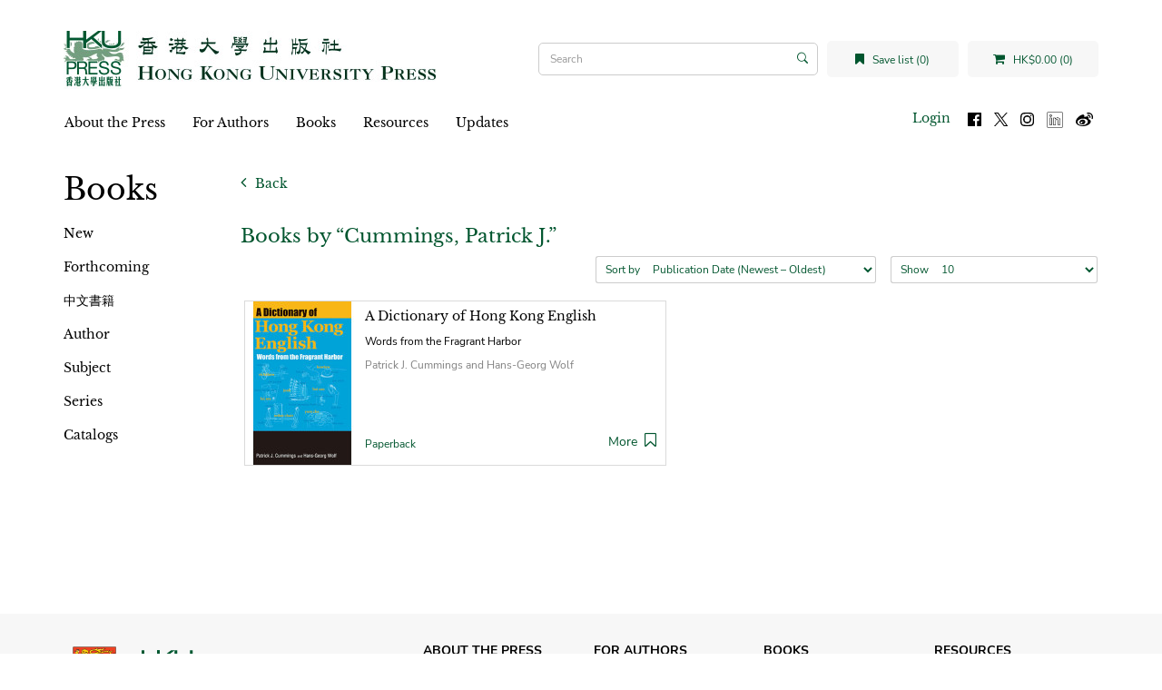

--- FILE ---
content_type: text/html; charset=utf-8
request_url: https://hkupress.hku.hk/index.php?route=product/author/info&author_id=244
body_size: 5036
content:
<!DOCTYPE html>
<!--[if IE]><![endif]-->
<!--[if IE 8 ]><html dir="ltr" lang="en" class="ie8"><![endif]-->
<!--[if IE 9 ]><html dir="ltr" lang="en" class="ie9"><![endif]-->
<!--[if (gt IE 9)|!(IE)]><!-->
<html dir="ltr" lang="en">
<!--<![endif]-->
<head>
<meta charset="UTF-8" />
<meta name="viewport" content="width=device-width, initial-scale=1">
<meta http-equiv="X-UA-Compatible" content="IE=edge">
<title>Cummings, Patrick J.</title>
<base href="https://hkupress.hku.hk/" />
<script src="catalog/view/javascript/jquery/jquery-3.7.0.min.js" type="text/javascript"></script>
<link href="catalog/view/javascript/bootstrap/css/bootstrap.min.css" rel="stylesheet" media="screen" />
<script src="catalog/view/javascript/bootstrap/js/bootstrap.min.js" type="text/javascript"></script>
<link href="catalog/view/javascript/font-awesome/css/font-awesome.min.css" rel="stylesheet" type="text/css" />
<link href="//fonts.googleapis.com/css?family=Open+Sans:400,400i,300,700" rel="stylesheet" type="text/css" />
<link rel="stylesheet" href="https://cdn.jsdelivr.net/npm/bootstrap-icons@1.5.0/font/bootstrap-icons.css">
<link href="catalog/view/theme/hkupress/stylesheet/stylesheet.css" rel="stylesheet">
<script src="catalog/view/javascript/jquery/jquery.bcSwipe.min.js" type="text/javascript"></script>

<script src="catalog/view/javascript/common.js" type="text/javascript"></script>
<link href="https://hkupress.hku.hk/index.php?route=product/author/info&amp;author_id=244" rel="canonical" />
<link href="https://hkupress.hku.hk/image/catalog/hkuicon (1).png" rel="icon" />
<script async src="https://www.googletagmanager.com/gtag/js?id=UA-47214939-1"></script>
<script>
  window.dataLayer = window.dataLayer || [];
  function gtag(){dataLayer.push(arguments);}
  gtag('js', new Date());
  gtag('config', 'UA-47214939-1');
</script>
<script>
function openNav() {
  let nav = document.getElementById("mobile-nav")
  nav.classList.add("open");
  //nav.style.height = "100%";
  document.getElementsByTagName('body')[0].style.overflow='hidden';
}

function closeNav() {
  let nav = document.getElementById("mobile-nav")
  nav.classList.remove("open");
  //nav.style.height = "0%";
  document.getElementsByTagName('body')[0].style.overflow='auto';
}

function openSearch(){
  let div = document.getElementById("mobile-searchbar");
  console.log(div);
  div.classList.add("open");
}

function closeSearch() {
  let div = document.getElementById("mobile-searchbar")
  div.classList.remove("open");
}

$(document).ready(function(){
  $('.carousel').bcSwipe({ threshold: 50 });
});
</script>
</head>
<body>
<nav id="top">
  <div class="d-flex align-items-center">
    <button type="button" id="mobile-toggle-btn" onclick="openNav()"><i class="fa fa-bars"></i></button>
    <div id="mobile-logo" class="flex-1">
              <a href="https://hkupress.hku.hk/index.php?route=common/home">
          <img src="https://hkupress.hku.hk/image/catalog/logo/HKUP_logo_410x78.jpg" title="HKU Press" alt="HKU Press" class="img-responsive" />
        </a>
          </div>
    <buttn role="button" id="mobile-search-toggle-btn" onclick="openSearch()"><i class="fa fa-search"></i></button>
  </div>
  <div class="d-flex mobile-shop-head">
      <a href="https://hkupress.hku.hk/index.php?route=account/wishlist" id="wishlist-total" title="Save list (0)" class="wish-shop-btn wishlist-total">
        <i class="fa fa-bookmark"></i> 
        <span>Save list (0)</span>
      </a>
      <div class="cart wish-shop-btn" title="Shopping Cart">
  <a id="cart-total" href="https://hkupress.hku.hk/index.php?route=checkout/cart">
    <i class="fa fa-shopping-cart"></i>
    HK$0.00 (0)
  </a>
</div>
      <div id="mobile-searchbar" class="mobile-searchbar search-bar">
	<div class="input-group">
		<input type="text" name="search" value="" placeholder="Search" class="form-control search-input" />
		<span class="input-group-btn">
			<button type="button" class="btn"><i class="bi bi-search"></i></button>
		</span>
	</div>
	<button type="button" class="btn close-search" onclick="closeSearch()">Cancel</button>
</div>
  </div>
</nav>
<div id="mobile-nav" class="d-flex flex-column">
	<div class="mobile-top d-flex">
		<button role="button" class="closebtn" onclick="closeNav()">&times;</button>
		<div class="flex-1 text-right">
			<ul class="list-inline">
				<li>
										<a id="mobile-login-btn" href="https://hkupress.hku.hk/index.php?route=account/login" class="login-btn">Login</a>
									</li>
				<li>
					<a href="https://www.facebook.com/HKUPress" rel="noreferer noopener" target="_blank">
						<img src="image/social-icon/facebook.svg" alt="Follow us on Facebook" title="Follow us on Facebook" class="social-icon"/>
					</a>
				</li>
				<li>
					<a href="https://www.twitter.com/HKUpress/" rel="noreferer noopener" target="_blank">
						<img src="image/social-icon/x.svg" alt="Follow us on Twitter" title="Follow us on Twitter" class="social-icon"/>
					</a>
				</li>
				<li>
					<a href="https://www.instagram.com/hkupress/" rel="noreferer noopener" target="_blank">
						<img src="image/social-icon/instagram.svg" alt="Follow us on Instagram" title="Follow us on Instagram" class="social-icon"/>
					</a>
				</li>
				<li>
					<a href="https://www.linkedin.com/company/hkupress/" rel="noreferer noopener" target="_blank">
						<img class="social-icon" src="image/social-icon/linkedin.png" alt="Follow us on LinkedIn" title="Follow us on LinkedIn" style="height:18px;width:18px;margin-top:1px;"/>
					</a>
				</li>
				<li>
					<a href="https://www.weibo.com/hkupress" rel="noreferer noopener" target="_blank">
						<img src="image/social-icon/weibo.svg" alt="Follow us on Weibo" title="Follow us on Weibo" class="social-icon"/>
					</a>
				</li>
			</ul>
		</div>
	</div>
		<div class="mobile-menu flex-1">
		<ul class="nav navbar-nav">
														<li class="dropdown">
					<a href="https://hkupress.hku.hk/About_HKU_Press" class="dropdown-toggle" data-toggle="dropdown">About the Press</a>
					<div class="dropdown-menu">
					<div class="dropdown-inner">
						<ul class="list-unstyled">
																							<li>
									<a href="https://hkupress.hku.hk/history_and_mission">History and Mission</a>
								</li>
																															<li>
									<a href="https://hkupress.hku.hk/editorial_board">Editorial Board</a>
								</li>
																															<li>
									<a href="https://hkupress.hku.hk/Giving">Support the Press</a>
								</li>
																															<li>
									<a href="https://hkupress.hku.hk/contact_us">Contact Us</a>
								</li>
																					</ul>
					</div>
					</div>
				</li>
															<li class="dropdown">
					<a href="https://hkupress.hku.hk/For_Authors" class="dropdown-toggle" data-toggle="dropdown">For Authors</a>
					<div class="dropdown-menu">
					<div class="dropdown-inner">
						<ul class="list-unstyled">
																							<li>
									<a href="https://hkupress.hku.hk/Publish_with_HKU_Press">Publish with the Press</a>
								</li>
																															<li>
									<a href="https://hkupressportal.hku.hk/login">Author Portal</a>
								</li>
																					</ul>
					</div>
					</div>
				</li>
							
					  			<li class="dropdown">
			  <a href="#" class="dropdown-toggle" data-toggle="dropdown">Books</a>					 
			  <div class="dropdown-menu">
				<div class="dropdown-inner">
				  					<ul class="list-unstyled">
					  						<li>
						  <a href="https://hkupress.hku.hk/Books/New">New</a>
						</li>
					  						<li>
						  <a href="https://hkupress.hku.hk/Books/Forthcoming">Forthcoming</a>
						</li>
					  						<li>
						  <a href="https://hkupress.hku.hk/Books/Chinese-titles">中文書籍</a>
						</li>
					  						<li>
						  <a href="https://hkupress.hku.hk/index.php?route=product/author">Author</a>
						</li>
					  						<li>
						  <a href="https://hkupress.hku.hk/Books/Subject">Subject</a>
						</li>
					  						<li>
						  <a href="https://hkupress.hku.hk/Books/Series">Series</a>
						</li>
					  						<li>
						  <a href="https://hkupress.hku.hk/Catalogs">Catalogs</a>
						</li>
					  					</ul>
				  				</div>
			  </div>
			</li>
		  					
											<li class="dropdown">
					<a href="https://hkupress.hku.hk/Resources" class="dropdown-toggle" data-toggle="dropdown">Resources</a>
					<div class="dropdown-menu">
					<div class="dropdown-inner">
						<ul class="list-unstyled">
																							<li>
									<a href="https://hkupress.hku.hk/hkup_bookshop">HKUP Bookshop</a>
								</li>
																															<li>
									<a href="https://hkupress.hku.hk/Rights_and_Permissions">Rights and Permissions</a>
								</li>
																															<li>
									<a href="https://hkupress.hku.hk/Review_Exam_Desk_Copies">Review, Exam and Desk Copies</a>
								</li>
																															<li>
									<a href="https://hkupress.hku.hk/Ordering_and_Customer_Service">Ordering and Customer Service</a>
								</li>
																															<li>
									<a href="https://hkupress.hku.hk/index.php?route=information/information&amp;information_id=57">For Freelancers and Vendors</a>
								</li>
																															<li>
									<a href="https://hkupress.hku.hk/Distributors_Agents">Distributors and Agents</a>
								</li>
																					</ul>
					</div>
					</div>
				</li>
															<li class="dropdown">
					<a href="https://hkupress.hku.hk/Updates" class="dropdown-toggle" data-toggle="dropdown">Updates</a>
					<div class="dropdown-menu">
					<div class="dropdown-inner">
						<ul class="list-unstyled">
																							<li>
									<a href="https://hkupress.hku.hk/special-promo">Special Promotions</a>
								</li>
																					</ul>
					</div>
					</div>
				</li>
							
					</ul>
	</div>
</div>

<header>
  <div class="container">
    <div class="row">
      <div class="col-md-12 header-row">
        <div class="header-left" id="mobile-logo">
                      <a href="https://hkupress.hku.hk/index.php?route=common/home">
              <img src="https://hkupress.hku.hk/image/catalog/logo/HKUP_logo_410x78.jpg" title="HKU Press" alt="HKU Press" class="img-responsive" />
            </a>
                  </div>
        <div class="header-spacer"></div>
        <div class="search-bar"><div id="search" class="input-group">
			<input type="text" name="search" value="" placeholder="Search" class="form-control search-input" />
	<span class="input-group-btn">
		<button type="button" class="btn"><i class="bi bi-search"></i></button>
	</span>
</div></div>
        <div class="wish-shop">
            <a href="https://hkupress.hku.hk/index.php?route=account/wishlist" id="wishlist-total" title="Save list (0)" class="wish-shop-btn wishlist-total">
              <i class="fa fa-bookmark"></i> 
              <span>Save list (0)</span>
            </a>
            <div class="cart wish-shop-btn" title="Shopping Cart">
  <a id="cart-total" href="https://hkupress.hku.hk/index.php?route=checkout/cart">
    <i class="fa fa-shopping-cart"></i>
    HK$0.00 (0)
  </a>
</div>
          </div>
        </div>
    </div>
  </div>
</header>
<div class="container">
  <nav id="menu" class="navbar">
        <div class="collapse navbar-collapse navbar-ex1-collapse menu-nav">
      <ul class="nav navbar-nav">
	  				  			<li class="dropdown">
			  <a href="https://hkupress.hku.hk/About_HKU_Press" class="dropdown-toggle" data-toggle="dropdown">About the Press</a>
			  <div class="dropdown-menu">
				<div class="dropdown-inner">
					<ul class="list-unstyled">
																				<li>
								<a href="https://hkupress.hku.hk/history_and_mission">History and Mission</a>
							</li>
																											<li>
								<a href="https://hkupress.hku.hk/editorial_board">Editorial Board</a>
							</li>
																											<li>
								<a href="https://hkupress.hku.hk/Giving">Support the Press</a>
							</li>
																											<li>
								<a href="https://hkupress.hku.hk/contact_us">Contact Us</a>
							</li>
																		</ul>
				</div>
			  </div>
			</li>
		  				  			<li class="dropdown">
			  <a href="https://hkupress.hku.hk/For_Authors" class="dropdown-toggle" data-toggle="dropdown">For Authors</a>
			  <div class="dropdown-menu">
				<div class="dropdown-inner">
					<ul class="list-unstyled">
																				<li>
								<a href="https://hkupress.hku.hk/Publish_with_HKU_Press">Publish with the Press</a>
							</li>
																											<li>
								<a href="https://hkupressportal.hku.hk/login">Author Portal</a>
							</li>
																		</ul>
				</div>
			  </div>
			</li>
		  		  
				  			<li class="dropdown">
			  <a  href="#" class="dropdown-toggle" data-toggle="dropdown">Books</a>					 
			  <div class="dropdown-menu">
				<div class="dropdown-inner">
				  					<ul class="list-unstyled">
					  						<li>
						  <a href="https://hkupress.hku.hk/Books/New">New</a>
						</li>
					  						<li>
						  <a href="https://hkupress.hku.hk/Books/Forthcoming">Forthcoming</a>
						</li>
					  						<li>
						  <a href="https://hkupress.hku.hk/Books/Chinese-titles">中文書籍</a>
						</li>
					  						<li>
						  <a href="https://hkupress.hku.hk/index.php?route=product/author">Author</a>
						</li>
					  						<li>
						  <a href="https://hkupress.hku.hk/Books/Subject">Subject</a>
						</li>
					  						<li>
						  <a href="https://hkupress.hku.hk/Books/Series">Series</a>
						</li>
					  						<li>
						  <a href="https://hkupress.hku.hk/Catalogs">Catalogs</a>
						</li>
					  					</ul>
				  				</div>
			  </div>
			</li>
		  				
				  			<li class="dropdown">
			  <a href="https://hkupress.hku.hk/Resources" class="dropdown-toggle" data-toggle="dropdown">Resources</a>
			  <div class="dropdown-menu">
				<div class="dropdown-inner">
					<ul class="list-unstyled">
																				<li>
								<a href="https://hkupress.hku.hk/hkup_bookshop">HKUP Bookshop</a>
							</li>
																											<li>
								<a href="https://hkupress.hku.hk/Rights_and_Permissions">Rights and Permissions</a>
							</li>
																											<li>
								<a href="https://hkupress.hku.hk/Review_Exam_Desk_Copies">Review, Exam and Desk Copies</a>
							</li>
																											<li>
								<a href="https://hkupress.hku.hk/Ordering_and_Customer_Service">Ordering and Customer Service</a>
							</li>
																											<li>
								<a href="https://hkupress.hku.hk/index.php?route=information/information&amp;information_id=57">For Freelancers and Vendors</a>
							</li>
																											<li>
								<a href="https://hkupress.hku.hk/Distributors_Agents">Distributors and Agents</a>
							</li>
																		</ul>
				</div>
			  </div>
			</li>
		  				  			<li class="dropdown">
			  <a href="https://hkupress.hku.hk/Updates" class="dropdown-toggle" data-toggle="dropdown">Updates</a>
			  <div class="dropdown-menu">
				<div class="dropdown-inner">
					<ul class="list-unstyled">
																				<li>
								<a href="https://hkupress.hku.hk/special-promo">Special Promotions</a>
							</li>
																		</ul>
				</div>
			  </div>
			</li>
		  			  	  <ul class="list-inline fl-right">
		<li>
						<a id="menu-login-btn" href="https://hkupress.hku.hk/index.php?route=account/login" class="login-btn">Login</a>
					</li>
		<ul class="social-icons">
			<li>
			<a href="https://www.facebook.com/HKUPress" rel="noreferer noopener" target="_blank">
				<img class="social-icon" src="image/social-icon/facebook.svg" alt="Follow us on Facebook" title="Follow us on Facebook"/>
			</a>
			</li>
			<li>
			<a href="https://www.twitter.com/HKUpress/" rel="noreferer noopener" target="_blank">
				<img class="social-icon" src="image/social-icon/x.svg" alt="Follow us on Twitter" title="Follow us on Twitter"/>
			</a>
			</li>
			<li>
			<a href="https://www.instagram.com/hkupress/" rel="noreferer noopener" target="_blank">
				<img class="social-icon" src="image/social-icon/instagram.svg" alt="Follow us on Instagram" title="Follow us on Instagram"/>
			</a>
			</li>
			<li>
			<a href="https://www.linkedin.com/company/hkupress/" rel="noreferer noopener" target="_blank">
				<img class="social-icon" src="image/social-icon/linkedin.png" alt="Follow us on LinkedIn" title="Follow us on LinkedIn" style="height:18px;width:18px;margin-top:1px;"/>
			</a>
			</li>
			<li>
			<a href="https://www.weibo.com/hkupress" rel="noreferer noopener" target="_blank">
				<img class="social-icon" src="image/social-icon/weibo.svg" alt="Follow us on Weibo" title="Follow us on Weibo"/>
			</a>
			</li>
		</ul>
		
	  </ul>
    </div>
  </nav>
</div>


<div class="container" id="product-author-info">
    <div class="row">
  <aside id="column-left" class="col-md-2 hidden-xs hidden-sm">
       <h1 style="margin-top: 15px;">Books</h1>
      <ul class="book-categories nav">
          <li>
       
      <a href="https://hkupress.hku.hk/Books/New" class="">New</a>
            </li>
          <li>
       
      <a href="https://hkupress.hku.hk/Books/Forthcoming" class="">Forthcoming</a>
            </li>
          <li>
       
      <a href="https://hkupress.hku.hk/Books/Chinese-titles" class="">中文書籍</a>
            </li>
          <li>
       
      <a href="https://hkupress.hku.hk/index.php?route=product/author" class="">Author</a>
            </li>
          <li>
       
      <a href="https://hkupress.hku.hk/Books/Subject" class="">Subject</a>
            </li>
          <li>
       
      <a href="https://hkupress.hku.hk/Books/Series" class="">Series</a>
            </li>
          <li>
       
      <a href="https://hkupress.hku.hk/Catalogs" class="">Catalogs</a>
            </li>
        </ul>
    

  </aside>

                  <div id="content" class="col-md-10">
      <a href="javascript:history.back(-1);" role="button" title="Back" class="back-button">
        <i class="fa fa-angle-left"></i>
        Back
      </a>
      
                    <h3 class="text-brand font-heading">Books by “Cummings, Patrick J.”</h2>          
        <div class="row product-list-control">
          <div class="col-md-offset-5 col-md-4 col-xs-7">
            <div class="form-group input-group input-group-sm product-sort">
              <label class="input-group-addon" for="input-sort">Sort by</label>
              <select id="input-sort" class="form-control" onchange="location = this.value;">
                                                <option value="https://hkupress.hku.hk/index.php?route=product/author/info&amp;author_id=244&amp;sort=p.publish_date&amp;order=DESC" selected="selected">Publication Date (Newest – Oldest)</option>
                                                                <option value="https://hkupress.hku.hk/index.php?route=product/author/info&amp;author_id=244&amp;sort=p.publish_date&amp;order=ASC">Publication Date (Oldest – Newest)</option>
                                                                <option value="https://hkupress.hku.hk/index.php?route=product/author/info&amp;author_id=244&amp;sort=pd.name&amp;order=ASC">Title (A - Z)</option>
                                                                <option value="https://hkupress.hku.hk/index.php?route=product/author/info&amp;author_id=244&amp;sort=pd.name&amp;order=DESC">Title (Z - A)</option>
                                                                <option value="https://hkupress.hku.hk/index.php?route=product/author/info&amp;author_id=244&amp;sort=p.price&amp;order=ASC">Price (Low &gt; High)</option>
                                                                <option value="https://hkupress.hku.hk/index.php?route=product/author/info&amp;author_id=244&amp;sort=p.price&amp;order=DESC">Price (High &gt; Low)</option>
                                              </select>
            </div>
          </div>
          <div class="col-md-3 col-xs-5">
            <div class="form-group input-group input-group-sm product-limit">
              <label class="input-group-addon" for="input-limit">Show</label>
              <select id="input-limit" class="form-control" onchange="location = this.value;">
                                                <option value="https://hkupress.hku.hk/index.php?route=product/author/info&amp;author_id=244&amp;limit=10" selected="selected">10</option>
                                                                <option value="https://hkupress.hku.hk/index.php?route=product/author/info&amp;author_id=244&amp;limit=20">20</option>
                                                                <option value="https://hkupress.hku.hk/index.php?route=product/author/info&amp;author_id=244&amp;limit=40">40</option>
                                                                <option value="https://hkupress.hku.hk/index.php?route=product/author/info&amp;author_id=244&amp;limit=80">80</option>
                                              </select>
            </div>
          </div>
        </div>
        <div class="d-flex-desktop flex-wrap products">
                    <div class="product-layout product-grid flex-half-desktop">
            <div class="d-flex">
              <a href="https://hkupress.hku.hk/index.php?route=product/product&amp;author_id=244&amp;product_id=391" class="product-thumb">
                <img src="https://hkupress.hku.hk/image/cache/catalog/book-cover/9789888083305-126x180.jpg" alt="A Dictionary of Hong Kong English" title="A Dictionary of Hong Kong English" />
              </a>        
              <div class="product-caption flex-1 d-flex flex-column">
                <h4 class="product-title"><a href="https://hkupress.hku.hk/index.php?route=product/product&amp;author_id=244&amp;product_id=391">A Dictionary of Hong Kong English</a></h4>
                <p class="product-subtitle">Words from the Fragrant Harbor</p>
                <p class="product-author ">Patrick J. Cummings and Hans-Georg Wolf</p>
                                <div class="flex-1"></div>
                <div class="d-flex flex-align-items-end">
                  <p class="product-edition flex-1">Paperback</p>   
                  <div class="product-actions">
                    <a href="https://hkupress.hku.hk/index.php?route=product/product&amp;author_id=244&amp;product_id=391">More</a>
                    <a href="javascript:void(0);" role="button" class="wishlist"
                      data-toggle="tooltip" title="Save for later"
                      data-wishlist="0"
                      onclick="wishlist.toggle('391',this);"><i class="fa fa-bookmark-o"></i></a>                 
                  </div>
                </div>             
              </div>
            </div>
          </div>
                  </div>
        <div class="row">
          <div class="col-md-12 text-left"></div>
                  </div>
                  </div>
    </div>
</div>
<footer>
	<div class="container">
		<div class="row">
			<div class="col-lg-4 col-12 footer-left">
				<div id="footer-logos">
					<a href="https://hku.hk" target="_blank" rel="noreferrer noopener">
						<img src="image/catalog/HKU_Logo.svg" title="The University of Hong Kong" alt="The University of Hong Kong" class="footer-logo footer-hku-logo" />
					</a>
					<a href="/"><img src="image/catalog/HKUPress_logo_square.svg" title="Hong Kong University Press" alt="Hong Kong University Press" class="footer-logo footer-press-logo" /></a>
				</div>
				<div class="footer-menu">
					<p class="university-title">
						Hong Kong University Press
					</p>
					<p class="footer-sub-item">The University of Hong Kong, Pokfulam Road, Hong Kong</p>
					<p class="footer-sub-item"><a href="mailto:hkupress@hku.hk"><strong>hkupress@hku.hk</strong></a></p>
					<div class="footer-desktop-item">
						<ul class="list-inline">						
							<ul class="social-icons">
								<li>
									<a href="https://www.facebook.com/HKUPress" rel="noreferer noopener" target="_blank">
										<img class="social-icon" src="image/social-icon/social-fb.svg" alt="Follow us on Facebook" title="Follow us on Facebook"/>
									</a>
								</li>
								<li>
									<a href="https://www.twitter.com/HKUpress/" rel="noreferer noopener" target="_blank">
										<img class="social-icon" src="image/social-icon/social-x.svg" alt="Follow us on Twitter" title="Follow us on Twitter"/>
									</a>
								</li>
								<li>
									<a href="https://www.instagram.com/hkupress/" rel="noreferer noopener" target="_blank">
										<img class="social-icon" src="image/social-icon/social-ig.svg" alt="Follow us on Instagram" title="Follow us on Instagram"/>
									</a>
								</li>
								<li>
									<a href="https://www.linkedin.com/company/hkupress/" rel="noreferer noopener" target="_blank">
										<img class="social-icon" src="image/social-icon/linkedin.png" alt="Follow us on LinkedIn" title="Follow us on LinkedIn" style="height:18px;width:18px;margin-top:1px;"/>
									</a>
								</li>
								<li>
									<a href="https://www.weibo.com/hkupress" rel="noreferer noopener" target="_blank">
										<img class="social-icon" src="image/social-icon/social-weibo.svg" alt="Follow us on Weibo" title="Follow us on Weibo"/>
									</a>
								</li>
								<li>
									<a href="https://hkupress.hku.hk/index.php?route=information/contact" class="btn btn-brand subscribe-book">
										Book Alerts
									</a>
								</li>
							</ul>
							
						</ul>
					</div>
					<p class="footer-sub-item footer-desktop-item">
						© 2021 Hong Kong University Press | <a href="https://hkupress.hku.hk/privacy">Privacy Notice</a>
					</p>
				</div>
			</div>
			<div class="col-lg-8 col-12 footer-right">
				<div class="d-flex flex-wrap">
														<div class="flex-half flex-quarter-desktop padding-horizontal-sm">
						<div class="footer-menu">
													<div class="footer-item">About the Press</div>
							<div class="footer-sub-menu">
																	<a href="https://hkupress.hku.hk/history_and_mission">History and Mission</a>
																	<a href="https://hkupress.hku.hk/editorial_board">Editorial Board</a>
																	<a href="https://hkupress.hku.hk/Giving">Support the Press</a>
																	<a href="https://hkupress.hku.hk/contact_us">Contact Us</a>
															</div>
												</div>
					</div>
										<div class="flex-half flex-quarter-desktop padding-horizontal-sm">
						<div class="footer-menu">
													<div class="footer-item">For Authors</div>
							<div class="footer-sub-menu">
																	<a href="https://hkupress.hku.hk/Publish_with_HKU_Press">Publish with the Press</a>
																	<a href="https://hkupressportal.hku.hk/login">Author Portal</a>
															</div>
												</div>
					</div>
					
										<div class="flex-half flex-quarter-desktop padding-horizontal-sm">
						<div class="footer-menu">
													<div class="footer-item">
								Books							</div>
							<div class="footer-sub-menu">
																									<div class="footer-sub-item">
									<a href="https://hkupress.hku.hk/Books/New">New</a>
								</div>
																	<div class="footer-sub-item">
									<a href="https://hkupress.hku.hk/Books/Forthcoming">Forthcoming</a>
								</div>
																	<div class="footer-sub-item">
									<a href="https://hkupress.hku.hk/Books/Chinese-titles">中文書籍</a>
								</div>
																	<div class="footer-sub-item">
									<a href="https://hkupress.hku.hk/index.php?route=product/author">Author</a>
								</div>
																	<div class="footer-sub-item">
									<a href="https://hkupress.hku.hk/Books/Subject">Subject</a>
								</div>
																	<div class="footer-sub-item">
									<a href="https://hkupress.hku.hk/Books/Series">Series</a>
								</div>
																	<div class="footer-sub-item">
									<a href="https://hkupress.hku.hk/Catalogs">Catalogs</a>
								</div>
																								</div>
														</div>
					</div>
									
										<div class="flex-half flex-quarter-desktop padding-horizontal-sm">
						<div class="footer-menu">
													<div class="footer-item">Resources</div>
							<div class="footer-sub-menu">
																	<a href="https://hkupress.hku.hk/hkup_bookshop">HKUP Bookshop</a>
																	<a href="https://hkupress.hku.hk/Rights_and_Permissions">Rights and Permissions</a>
																	<a href="https://hkupress.hku.hk/Review_Exam_Desk_Copies">Review, Exam and Desk Copies</a>
																	<a href="https://hkupress.hku.hk/Ordering_and_Customer_Service">Ordering and Customer Service</a>
																	<a href="https://hkupress.hku.hk/index.php?route=information/information&amp;information_id=57">For Freelancers and Vendors</a>
																	<a href="https://hkupress.hku.hk/Distributors_Agents">Distributors and Agents</a>
															</div>
												</div>
					</div>
										<div class="flex-half flex-quarter-desktop padding-horizontal-sm">
						<div class="footer-menu">
													<div class="footer-item">Updates</div>
							<div class="footer-sub-menu">
																	<a href="https://hkupress.hku.hk/special-promo">Special Promotions</a>
															</div>
												</div>
					</div>
													</div>
			</div>
		</div>
		
		<div class="footer-mobile-item">
			<ul class="list-inline">						
				<ul class="social-icons">
					<li>
						<a href="https://www.facebook.com/HKUPress" rel="noreferer noopener" target="_blank">
							<img class="social-icon" src="image/social-icon/facebook.svg" alt="Follow us on Facebook" title="Follow us on Facebook"/>
						</a>
					</li>
					<li>
						<a href="https://www.twitter.com/HKUpress/" rel="noreferer noopener" target="_blank">
							<img class="social-icon" src="image/social-icon/x.svg" alt="Follow us on Twitter" title="Follow us on Twitter"/>
						</a>
					</li>
					<li>
						<a href="https://www.instagram.com/hkupress/" rel="noreferer noopener" target="_blank">
							<img class="social-icon" src="image/social-icon/instagram.svg" alt="Follow us on Instagram" title="Follow us on Instagram"/>
						</a>
					</li>
					<li>
						<a href="https://www.weibo.com/hkupress" rel="noreferer noopener" target="_blank">
							<img class="social-icon" src="image/social-icon/weibo.svg" alt="Follow us on Weibo" title="Follow us on Weibo"/>
						</a>
					</li>
					<li>
						<a href="https://hkupress.hku.hk/index.php?route=information/contact" class="btn btn-brand subscribe-book">
							Book Alerts
						</a>
					</li>
				</ul>
				
			</ul>
		</div>
		<p class="footer-mobile-item">
			© 2021 Hong Kong University Press | <a href="https://hkupress.hku.hk/privacy">Privacy Notice</a>
		</p>
			</div>
</footer>
<!--
OpenCart is open source software and you are free to remove the powered by OpenCart if you want, but its generally accepted practise to make a small donation.
Please donate via PayPal to donate@opencart.com
//-->
</body></html>



--- FILE ---
content_type: image/svg+xml
request_url: https://hkupress.hku.hk/image/catalog/HKUPress_logo_square.svg
body_size: 13869
content:
<svg id="圖層_1" data-name="圖層 1" xmlns="http://www.w3.org/2000/svg" xmlns:xlink="http://www.w3.org/1999/xlink" viewBox="0 0 61.5 57.84"><defs><style>.cls-1{fill:none;}.cls-2{clip-path:url(#clip-path);}.cls-3{fill:#005831;}.cls-4{fill:#739f80;}</style><clipPath id="clip-path"><rect class="cls-1" x="0.68" width="60.15" height="57.84"/></clipPath></defs><g class="cls-2"><path class="cls-3" d="M10.91,45.55H12a3.81,3.81,0,0,1-.67,1,5.39,5.39,0,0,1-1.36,1l0,0a5.3,5.3,0,0,0,1-1.91m2-1.27v.47H15v.52H12.91v1.95h-.86V45.27H10v-.52h2.1v-.46a7.82,7.82,0,0,1-1.91-.35v-.1a12.12,12.12,0,0,0,3.4-.53l1.12.66a10.28,10.28,0,0,1-1.75.31m-2.35,2.88h.85v.26h2.08l.21-.31.92.26-.25.34v2.92H13.5v-.39H11.41v.43h-.85ZM13.5,48H11.41v.6H13.5Zm0,1.11H11.41v.65H13.5Zm1.61-2.65v.08a.53.53,0,0,0-.32.49.71.71,0,0,0,.09.33l0,.06a2.42,2.42,0,0,1-1.74-1.92l.13,0a3.33,3.33,0,0,0,.8.68,3,3,0,0,0,1.08.31"/><path class="cls-3" d="M16.25,49.44a6.11,6.11,0,0,0,1-2.19l.11,0c0,.24,0,.44,0,.59a5.12,5.12,0,0,0,.89-1.53l.11-.32h-.79V45.5h.62v-.9h-.47v-.52h.47v-.69h.82v.69h.83v-.69h.81v.69h.56v.52h-.56v.9h.62V46H20.28A1.83,1.83,0,0,0,21.5,47v.1c-.21,0-.32.18-.32.44a1.39,1.39,0,0,0,.11.39l-.07.06a3.65,3.65,0,0,1-.52-.39v1.54h-.84v-.2h-.92v.6c0,.17,0,.27.13.3a2.14,2.14,0,0,0,.64,0,1.09,1.09,0,0,0,.77-.24,3.75,3.75,0,0,0,.62-.86l.07.05a3.48,3.48,0,0,0-.2.67.25.25,0,0,0,.13.25c.09,0,.13.08.13.11a1,1,0,0,1-.13.28.92.92,0,0,1-.43.39,2.4,2.4,0,0,1-1,.15,2.52,2.52,0,0,1-1.24-.21.84.84,0,0,1-.32-.76V47.63a4.9,4.9,0,0,1-.68.4,7.26,7.26,0,0,1-.18,1.36,6,6,0,0,1-.53,1.24Zm.07-4,0-.09a2.06,2.06,0,0,1,1.11.47.85.85,0,0,1,.18.49.65.65,0,0,1-.1.35.3.3,0,0,1-.25.13q-.36,0-.48-.66s-.05-.11-.13-.25a1.93,1.93,0,0,0-.35-.44m.1-1.91,0-.06a3.46,3.46,0,0,1,1.1.45.58.58,0,0,1,.17.46.83.83,0,0,1-.11.4c-.07.13-.15.19-.25.19s-.37-.18-.48-.53-.13-.4-.16-.48a2.52,2.52,0,0,0-.31-.43m2.35,3.52h.17v.14h.89l.24-.22.23.13A3.91,3.91,0,0,1,19.88,46h-.53a5.62,5.62,0,0,1-.58,1m1.09.67h-.92v.66h.92Zm-.78-2.23h.83v-.9h-.83Z"/><path class="cls-3" d="M22.67,45.14h2c0-.23,0-.37,0-.42,0-.32,0-.76,0-1.35h.92c0,.78,0,1.37-.05,1.77h2v.56h-2A8.44,8.44,0,0,0,26.4,48a3.79,3.79,0,0,0,1.33,1.64l0,.12a.52.52,0,0,0-.48.56,1.46,1.46,0,0,0,.07.35l-.07,0a3.24,3.24,0,0,1-1.09-1.25,6.17,6.17,0,0,1-.65-2l-.15-1a9.76,9.76,0,0,1-.47,1.62,5,5,0,0,1-.53.94,5.4,5.4,0,0,1-.67.78,6.66,6.66,0,0,1-1.05.77l-.07-.09a7.79,7.79,0,0,0,2-4.78h-1.9Z"/><path class="cls-3" d="M29.24,43.66l.65,0,0,.25a2.23,2.23,0,0,0,.57-.52l.33.32,0-.06c.11,0,.27.13.48.25a4.5,4.5,0,0,0,.26-.56l.64.23a5.31,5.31,0,0,1-.49.6.75.75,0,0,1,.32.53.29.29,0,0,1-.08.22.26.26,0,0,1-.19.09.27.27,0,0,1-.16,0,1.35,1.35,0,0,1-.27-.4,7.35,7.35,0,0,1-.8.47v.12H30l0,.51h.56v.45H30l0,.51h2.61l0-.53h-.58V45.6h.59l0-.48h-.59V44.7h.59l0-.56h-.58V43.7h.57l.19-.31.73.25-.23.3-.12,2.64.19-.31.68.45a2.52,2.52,0,0,0-.31.25,3,3,0,0,1-.74.6l.17.06-.43.19a3.1,3.1,0,0,1-1,.44v.13h2v.51h-2v1a1.32,1.32,0,0,1-.08.54.51.51,0,0,1-.34.22,2,2,0,0,1-.42.06c-.1,0-.16,0-.18,0s0-.1,0-.21a.37.37,0,0,0-.14-.28,1,1,0,0,0-.46-.2l0-.11a4.18,4.18,0,0,0,.59,0c.19,0,.28-.07.28-.22V48.9H29v-.51h2.1v-.11h.19a2.69,2.69,0,0,0,.54-.41H29.7v-.51h2.44l.25-.25.49.29a1.5,1.5,0,0,0,.25-.34H29.47c0,.14,0,.31,0,.5s-.1.29-.22.29a.33.33,0,0,1-.23-.11.44.44,0,0,1-.09-.29.94.94,0,0,1,.08-.36,1.25,1.25,0,0,0,.11-.39l0-.27.07,0,.18.18h.1ZM30,44.72h.59v.13a7,7,0,0,0,.56-.68,1.12,1.12,0,0,0-.22-.31,7.41,7.41,0,0,1-1,.27Zm1.05,1a2.63,2.63,0,0,0-.43-.56l.05,0a4.11,4.11,0,0,1,.6.28l.25-.42.61.2a2.87,2.87,0,0,1-.44.52.65.65,0,0,1,.25.44.41.41,0,0,1-.08.25.23.23,0,0,1-.19.1c-.15,0-.28-.13-.41-.4a4.61,4.61,0,0,1-.84.47l-.05-.1a5,5,0,0,0,.68-.73"/><polygon class="cls-3" points="35.22 50.23 35.5 49.9 35.5 47.29 36.34 47.29 36.34 49.74 37.34 49.74 37.34 46.61 36.42 46.61 36.23 46.96 35.31 46.57 35.6 46.19 35.6 43.74 36.42 43.74 36.42 46.06 37.34 46.06 37.34 43.32 38.2 43.32 38.2 46.06 39.1 46.06 39.1 43.69 39.95 43.69 39.95 46.81 39.1 46.81 39.1 46.61 38.2 46.61 38.2 49.74 39.17 49.74 39.17 47.26 40.02 47.26 40.02 50.62 39.15 50.62 39.15 50.29 36.32 50.29 36.09 50.63 35.22 50.23"/><path class="cls-3" d="M41.6,43.52h.79v1.83h.31v-2h.71v2h.3v.54H42.39V47h.28l.21-.33.76.27-.23.3v3.24h-.72v-3h-.31a8.22,8.22,0,0,1-.11,1.42,3.53,3.53,0,0,1-.3.84,6.87,6.87,0,0,1-.52.87l-.08,0a8.13,8.13,0,0,0,.23-2.26Zm2.21,0h.74v.27a5,5,0,0,0,1.11-.46l.85.63a2.91,2.91,0,0,1-1.13.24,6.74,6.74,0,0,1-.83-.09v1.2h.88l.21-.36.9.28-.26.34a9.87,9.87,0,0,1-.4,2.64l-.13.37a7.92,7.92,0,0,0,.44.78,1.23,1.23,0,0,0,.41.36l0,.08a.45.45,0,0,0-.44.5,2.48,2.48,0,0,0,.09.44l-.07.05a4.7,4.7,0,0,1-.86-1.37,8.19,8.19,0,0,1-1.21,1.27l-.05,0a12.34,12.34,0,0,0,1-2,6.51,6.51,0,0,1-.27-1.36c0-.4,0-.87-.05-1.4h-.14c0,1.36,0,2.22-.07,2.59a3.09,3.09,0,0,1-.32,1.06,9.09,9.09,0,0,1-.65,1.12l-.08,0a9.94,9.94,0,0,0,.38-3.11Zm1.44,4a12,12,0,0,0,.18-1.69h-.55a7.42,7.42,0,0,0,.37,1.69"/><path class="cls-3" d="M47.82,45.24h1l.27-.36.91.29-.27.31a4.86,4.86,0,0,1-.4.91v.22a1.26,1.26,0,0,1,.77.45,1,1,0,0,1,.13.45.59.59,0,0,1-.09.34.27.27,0,0,1-.23.14.27.27,0,0,1-.26-.13,2.38,2.38,0,0,1-.12-.51,1,1,0,0,0-.2-.55v3.86h-.77V47.33l-.69.53,0-.06a6.47,6.47,0,0,0,.91-2h-.91Zm.62-1.79v-.07a2.63,2.63,0,0,1,.38-.05,1,1,0,0,1,.57.21.8.8,0,0,1,.29.68.41.41,0,0,1-.1.29.28.28,0,0,1-.22.11.36.36,0,0,1-.28-.16,3.68,3.68,0,0,1-.46-.76.87.87,0,0,0-.19-.25m1.29,6.44h1.15V45.81h-.81v-.54h.81V43.39h.83v1.88h.83v.54h-.83v4.08h1v.53h-3Z"/><path class="cls-4" d="M41.07,17.38a11.07,11.07,0,0,0,1.3-1.11,2.37,2.37,0,0,1,2.17-.7,3.34,3.34,0,0,0-2.09-.5,2.63,2.63,0,0,0-1.32.65,1.12,1.12,0,0,1-.47.23v.18a1.86,1.86,0,0,0,.41,1.25"/><path class="cls-4" d="M46.22,18.55a7.06,7.06,0,0,1-1.29-1.13A2.16,2.16,0,0,0,45,18.53a16.29,16.29,0,0,0-1.82-.92,3.62,3.62,0,0,1,.36.88,11.74,11.74,0,0,0,1.64.1c.35,0,.68,0,1,0"/><path class="cls-4" d="M35.22,13.43a12.26,12.26,0,0,1-.76,1.34l.77.69a4.19,4.19,0,0,0,0-2"/><path class="cls-4" d="M8,18.35s1,0,1.28.46a.89.89,0,0,0,.36,1.27,1.15,1.15,0,0,1,.16.18v-2a1.4,1.4,0,0,0-1.8.05"/><path class="cls-4" d="M47.08,17.23a1.29,1.29,0,0,0-.77,1.32,8.17,8.17,0,0,0,1.36-.23,1.66,1.66,0,0,1-.59-1.09"/><path class="cls-4" d="M13.79,19.56a3.11,3.11,0,0,0,.45-2.08,2.33,2.33,0,0,0-.84-1.24v3.67l.39-.35"/><path class="cls-4" d="M49.89,23.89c.73-.36,1.29-.89,1.74-1.05a18.43,18.43,0,0,1,2-.3,3.07,3.07,0,0,0,1.73-2,4.21,4.21,0,0,1-1,.6,6.89,6.89,0,0,1-1.7,0,1.85,1.85,0,0,0-1.36.44c-.35.34-.42.42-.42.42a1.72,1.72,0,0,0,.17-.76c0-.45,1.21-1.32,1.21-1.32a6.58,6.58,0,0,0,1.34-.62,4.94,4.94,0,0,0,1.77-2.63s-1.21.64-2.18,1.1A4.63,4.63,0,0,1,51,20.58a8,8,0,0,1-1.6.79,1.44,1.44,0,0,1-1,.88,8.14,8.14,0,0,1-3.87-.07c-.3-.08-.68-.18-1.12-.26A12.5,12.5,0,0,1,42,21.66a18.86,18.86,0,0,0-2.6-.21l-.88,0v1.42L37,21.6c-1.08.14-2.12.34-3.07.55a32.45,32.45,0,0,1-6.17.65,20.85,20.85,0,0,1-4.23-.55,1.6,1.6,0,0,0,0-.47h-.92V17.1a1,1,0,0,0-.42.31A2.62,2.62,0,0,0,21.72,16a1.9,1.9,0,0,0-.51.59,5,5,0,0,0-.24-.7h-.58a2,2,0,0,0-.19.41s-.09-.2-.21-.41h-.64a3.68,3.68,0,0,0-.29.69,7.15,7.15,0,0,0-.77-.69h0A2.88,2.88,0,0,0,17.82,17s-.7-.34-.92-.42A4,4,0,0,0,16.78,20s-.86.08-1,1.36a1.29,1.29,0,0,0,.55,0,3.4,3.4,0,0,0-.38,1.77l.16,0a2.39,2.39,0,0,0,0,1.1l.23-.17a2.64,2.64,0,0,0-.07,1.25,20.62,20.62,0,0,1-2.49-1.64,6.93,6.93,0,0,1-1-1.82h-3V20.39c-.16.07-.71.33-.56.86a2.45,2.45,0,0,1-1.21.1s.59,1.27,1.65,1c0,0,.91.19,1.22-.45,0,0-.09.87.18,1.14a1.27,1.27,0,0,0-1.4.41,2,2,0,0,0,1.44.71,2.57,2.57,0,0,1-.8.52s.3.52,1.53.52c0,0-.36.69-.63.81a3,3,0,0,0,1.48.17s-.11.83-.48,1A2.9,2.9,0,0,0,13.93,27s-.1.88-.42,1.06A2.67,2.67,0,0,0,15,27.86c.64-.38,0,0,0,0a4,4,0,0,1,0,1.2,1.34,1.34,0,0,0,1.19-.47,10.34,10.34,0,0,0,1.47.53,6.58,6.58,0,0,1-2.11.55c-.88,0-2.43.14-2.86-.18,0,0-.89-1.4-1.06-1.58s-.7-.69-1-.63A1.09,1.09,0,0,0,9.93,27c-.46,0-.8.67-.87.75s.83-.22,1.19,0c0,0-.35.67.11,1,0,0-.94-.34-1.1-.11,0,0-.75-.11-.93.08a1.68,1.68,0,0,0-.41.76,2,2,0,0,1,1.24-.18,1,1,0,0,0,.72,1,.32.32,0,0,0-.17.25S8.47,30.8,9,32.18c0,0,.08-.81.68-1a1.37,1.37,0,0,0,.21.37v-.1a.59.59,0,0,1,.59-.59h4.43a3.86,3.86,0,0,1,2.42.7l.05-.07s0,.05,0,.12a1.51,1.51,0,0,1,.23.21,2.37,2.37,0,0,1,.29.34v-.71a.58.58,0,0,1,.59-.59H22.7a2.7,2.7,0,0,0,.61-.34.72.72,0,0,0,.15-1,14.22,14.22,0,0,1-.56-1.32s2.41.13,2.89.13a6.94,6.94,0,0,0,2.62-.68c1.05-.51,4.54-2.53,5.93-2.53,0,0-.79,1-.66,1.62A4.07,4.07,0,0,0,35,28.62a4.74,4.74,0,0,1-1.83,1,9,9,0,0,1-3,.09s-.6-1.15-.92-1.24a.91.91,0,0,0-.52,0,1.64,1.64,0,0,0-.64-.18,1.67,1.67,0,0,0-1,.55s1-.09,1.22.36c0,0-.1.33,0,.41s-1-.22-1.23.09A1.2,1.2,0,0,0,25.93,31a1.45,1.45,0,0,1,1-.52,1.44,1.44,0,0,0,.3.38H34l0-.16a1.21,1.21,0,0,1,.19.16h.13a.58.58,0,0,1,.58.59V32a1.42,1.42,0,0,1,.07.22,2.94,2.94,0,0,0,1.29-1.57,3.71,3.71,0,0,1,.33.79,4.11,4.11,0,0,1,1-.49,1.28,1.28,0,0,0,.19-.66,2.31,2.31,0,0,1,.66.46,5.45,5.45,0,0,1,.89-.08.88.88,0,0,0,.12-.2A8.56,8.56,0,0,0,40,29a1.51,1.51,0,0,0-.49-.82c-.25-.25-1.33-1.27-1.44-1.46a1.59,1.59,0,0,1,0-1.33,5.29,5.29,0,0,0,1.35,1.75,5.59,5.59,0,0,0,2.67,1,29.08,29.08,0,0,0,3.61-.39,18.4,18.4,0,0,1,2.94-.25c.87,0,2.83.21,3,1.29.08.71,0,1.13-.26,1.25s-.93.18-1.15.3c0,0-.56-.72-1-.77s-.71,0-.79.19c0,0-.77.32-.83,1l.27,0a.77.77,0,0,1,.56-.29.68.68,0,0,0,.11.24,6,6,0,0,1,1.66.2,4,4,0,0,1,1.37.69,3.51,3.51,0,0,1,.75.83.67.67,0,0,1,0-.2s.58-.07.71-.47.32-1.09.32-1.09a.83.83,0,0,0,.8.31s.55,0,.51.65c0,0,.54-1.11,0-1.49,0,0,.21-.32.07-.55a3.44,3.44,0,0,0-.63-.6.7.7,0,0,1,.68.1,2.76,2.76,0,0,0-.6-1.2.63.63,0,0,1,.66-.2,4.85,4.85,0,0,0-1.18-1.48.67.67,0,0,1,.62-.18,2.43,2.43,0,0,0-1.81-1.29c-1.4-.28-3,.72-3.46.9a6.47,6.47,0,0,1-3.53-.15,9.91,9.91,0,0,1-2.24-1.7s1.92.21,2.73.34a11,11,0,0,0,4-.18"/><path class="cls-4" d="M34.39,20a2,2,0,0,0-1.91,0,1.89,1.89,0,0,1,.69.18,14.19,14.19,0,0,1-4.75.38c-1.17-.24-1.19-1.14-.5-1.83s2.72-1,4-1.13a4.21,4.21,0,0,1,.5,0l-1.49-1.31a5.3,5.3,0,0,1-.91.12,6.11,6.11,0,0,0-3.78,1.48v3a3.71,3.71,0,0,0,2.4,1.22,22.94,22.94,0,0,0,4.54-.42c.65-.14,2.07-.38,3.24-.56l-1.84-1.63a1.89,1.89,0,0,0-.2.5"/><path class="cls-4" d="M38.48,19.89v.88l.92-.17,0,0a5.69,5.69,0,0,1-.89-.69"/><path class="cls-4" d="M37,16.66v-1a2.06,2.06,0,0,0-.74.18l-.42.21,1.19,1.07a3.44,3.44,0,0,1,0-.46"/><path class="cls-4" d="M49.32,17.39a.9.9,0,0,1,.17-.38,1.69,1.69,0,0,0-.86.94l.12-.07a2.11,2.11,0,0,0,.57-.49"/><path class="cls-3" d="M14.91,31.48a3.12,3.12,0,0,1,2.3.78,3,3,0,0,1,.79,2.2,3,3,0,0,1-.79,2.2,3.09,3.09,0,0,1-2.3.79H11.82v4.12H10.48V31.48Zm-.46,4.83a2.43,2.43,0,0,0,1.68-.46,1.8,1.8,0,0,0,.53-1.39,1.78,1.78,0,0,0-.53-1.38,2.48,2.48,0,0,0-1.68-.47H11.82v3.7Z"/><path class="cls-3" d="M23.26,31.48a3.36,3.36,0,0,1,2.26.7,2.46,2.46,0,0,1,.81,1.94,3,3,0,0,1-.42,1.61,2.16,2.16,0,0,1-1.33,1v0a1.85,1.85,0,0,1,.71.28,1.64,1.64,0,0,1,.44.47,2.42,2.42,0,0,1,.24.62c.05.23.09.46.12.71s0,.49,0,.75,0,.5.07.75a5.47,5.47,0,0,0,.16.7,1.73,1.73,0,0,0,.32.58h-1.5a.91.91,0,0,1-.19-.42,5.07,5.07,0,0,1-.06-.6c0-.23,0-.46,0-.72a4.8,4.8,0,0,0-.09-.75,5.42,5.42,0,0,0-.14-.7,1.61,1.61,0,0,0-.26-.58,1.46,1.46,0,0,0-.49-.39,1.74,1.74,0,0,0-.79-.15H19.85v4.31H18.51V31.48Zm.28,4.58a1.87,1.87,0,0,0,.74-.28,1.42,1.42,0,0,0,.51-.55,2.11,2.11,0,0,0-.23-2.14,1.74,1.74,0,0,0-1.37-.48H19.85v3.52h2.8a5.1,5.1,0,0,0,.89-.07"/><polygon class="cls-3" points="34.32 31.48 34.32 32.61 28.69 32.61 28.69 35.82 33.93 35.82 33.93 36.95 28.69 36.95 28.69 40.44 34.36 40.44 34.36 41.57 27.35 41.57 27.35 31.48 34.32 31.48"/><path class="cls-3" d="M41,32.85a2.89,2.89,0,0,0-1.72-.48,3.83,3.83,0,0,0-.83.08,2.27,2.27,0,0,0-.73.28,1.62,1.62,0,0,0-.51.53,1.64,1.64,0,0,0-.19.83,1.07,1.07,0,0,0,.27.76,2.09,2.09,0,0,0,.74.47,6.13,6.13,0,0,0,1,.31c.38.08.78.16,1.18.26a12.15,12.15,0,0,1,1.18.33,3.9,3.9,0,0,1,1,.52,2.3,2.3,0,0,1,.73.82,2.45,2.45,0,0,1,.28,1.24,2.53,2.53,0,0,1-.36,1.38,3,3,0,0,1-.93.93,3.81,3.81,0,0,1-1.26.52,6.07,6.07,0,0,1-1.39.17A5.64,5.64,0,0,1,38,41.58a4,4,0,0,1-1.33-.64,3,3,0,0,1-.9-1.1,3.58,3.58,0,0,1-.33-1.59h1.27a2.12,2.12,0,0,0,.9,1.85,2.55,2.55,0,0,0,.94.44,4.42,4.42,0,0,0,1.1.14,5.69,5.69,0,0,0,.91-.08,3,3,0,0,0,.83-.29,1.76,1.76,0,0,0,.59-.56,1.68,1.68,0,0,0,.23-.91A1.25,1.25,0,0,0,41.9,38a2.15,2.15,0,0,0-.73-.53,6.69,6.69,0,0,0-1-.33L39,36.87c-.41-.09-.8-.19-1.18-.31a4,4,0,0,1-1-.47,2.06,2.06,0,0,1-1-1.9A2.61,2.61,0,0,1,36.86,32,3.7,3.7,0,0,1,38,31.41a5,5,0,0,1,1.35-.17,5.51,5.51,0,0,1,1.44.18A3.38,3.38,0,0,1,42,32a2.79,2.79,0,0,1,.79,1,3.59,3.59,0,0,1,.32,1.43H41.82A2.1,2.1,0,0,0,41,32.85"/><path class="cls-3" d="M50.2,32.85a2.89,2.89,0,0,0-1.72-.48,3.83,3.83,0,0,0-.83.08,2.36,2.36,0,0,0-.73.28,1.62,1.62,0,0,0-.51.53,1.64,1.64,0,0,0-.19.83,1,1,0,0,0,.28.76,2,2,0,0,0,.73.47,6.73,6.73,0,0,0,1,.31c.39.08.78.16,1.18.26a12.15,12.15,0,0,1,1.18.33,3.9,3.9,0,0,1,1,.52,2.43,2.43,0,0,1,.74.82,2.9,2.9,0,0,1-.09,2.62,3,3,0,0,1-.92.93,3.87,3.87,0,0,1-1.27.52,6.07,6.07,0,0,1-1.39.17,5.64,5.64,0,0,1-1.61-.22,4,4,0,0,1-1.33-.64,3,3,0,0,1-.9-1.1,3.58,3.58,0,0,1-.33-1.59h1.27a2.26,2.26,0,0,0,.25,1.1,2.24,2.24,0,0,0,.65.75,2.63,2.63,0,0,0,.94.44,4.48,4.48,0,0,0,1.1.14,5.59,5.59,0,0,0,.91-.08,3,3,0,0,0,.83-.29,1.76,1.76,0,0,0,.59-.56,1.68,1.68,0,0,0,.23-.91,1.25,1.25,0,0,0-.28-.85,2.06,2.06,0,0,0-.73-.53,6.37,6.37,0,0,0-1-.33l-1.18-.26c-.4-.09-.8-.19-1.18-.31a4,4,0,0,1-1-.47,2.06,2.06,0,0,1-1-1.9A2.61,2.61,0,0,1,46,32a3.7,3.7,0,0,1,1.17-.54,5.1,5.1,0,0,1,1.35-.17,5.46,5.46,0,0,1,1.44.18,3.29,3.29,0,0,1,1.17.58,2.79,2.79,0,0,1,.79,1,3.59,3.59,0,0,1,.32,1.43H51a2.1,2.1,0,0,0-.78-1.58"/><polygon class="cls-3" points="25.53 21.06 23.32 21.06 23.32 15.13 12.68 15.13 12.68 21.06 10.48 21.06 10.48 7.77 12.68 7.77 12.68 13.14 23.32 13.14 23.32 7.77 25.53 7.77 25.53 21.06"/><polygon class="cls-3" points="37.76 18.71 37.76 21.3 29.55 14.08 25.53 17.2 25.53 21.06 23.32 21.06 23.32 7.77 25.53 7.77 25.53 14.66 34.83 7.77 37.76 7.77 31.22 12.8 37.76 18.71"/><path class="cls-3" d="M52.63,16.66a3.8,3.8,0,0,1-2,3.32,9.82,9.82,0,0,1-5.42,1.32A10,10,0,0,1,39.76,20a3.84,3.84,0,0,1-2-3.32V7.77h2.18v8.36a2.6,2.6,0,0,0,1.35,2.36,7.62,7.62,0,0,0,3.93.82,7.5,7.5,0,0,0,3.9-.82,2.61,2.61,0,0,0,1.34-2.36V7.77h2.17Z"/></g></svg>